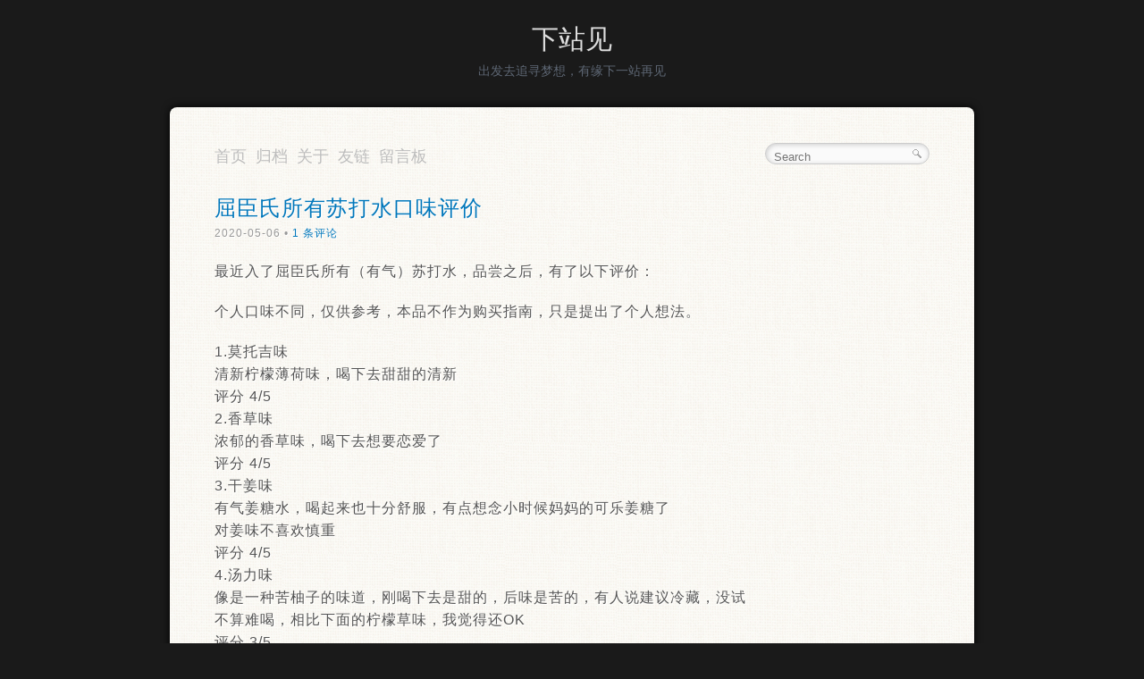

--- FILE ---
content_type: text/html; charset=UTF-8
request_url: https://xiazhanjian.com/archives/soda.html
body_size: 3707
content:
<!DOCTYPE html>
<html>
<head profile="http://gmpg.org/xfn/11">
    <meta http-equiv="content-type" content="text/html; charset=UTF-8" />
    <meta name="renderer" content="webkit">
    <meta name="viewport" content="width=device-width,user-scalable=no">
    <title>屈臣氏所有苏打水口味评价 - 下站见</title>
    <link rel="stylesheet" type="text/css" media="all" href="https://www.xiazhanjian.com/usr/themes/SimpleProwerV5/style.css" />
    
    <link rel="shortcut icon" href="https://www.xiazhanjian.com/usr/themes/SimpleProwerV5/images/favicon.ico">
    <!--[if IE]>
        <script src="https://cdn.staticfile.org/html5shiv/r29/html5.min.js"></script>
    <![endif]-->
    <link rel="canonical" href="https://xiazhanjian.com/archives/soda.html" />
<meta name="description" content="最近入了屈臣氏所有（有气）苏打水，品尝之后，有了以下评价：" />
<meta property="og:type" content="article" />
<meta property="og:url" content="https://xiazhanjian.com/archives/soda.html" />
<meta name="twitter:title" property="og:title" itemprop="name" content="屈臣氏所有苏打水口味评价" />
<meta name="twitter:description" property="og:description" itemprop="description" content="最近入了屈臣氏所有（有气）苏打水，品尝之后，有了以下评价：" />
<meta property="og:site_name" content="下站见" />
<meta name="twitter:card" content="summary" />
<meta name="twitter:domain" content="www.xiazhanjian.com" />
<script type="text/javascript">
(function () {
    window.TypechoComment = {
        dom : function (sel) {
            return document.querySelector(sel);
        },
        
        visiable: function (el, show) {
            el.style.display = show ? '' : 'none';
        },
    
        create : function (tag, attr) {
            const el = document.createElement(tag);
        
            for (const key in attr) {
                el.setAttribute(key, attr[key]);
            }
        
            return el;
        },
        
        inputParent: function (response, coid) {
            const form = 'form' === response.tagName ? response : response.querySelector('form');
            let input = form.querySelector('input[name=parent]');
            
            if (null == input && coid) {
                input = this.create('input', {
                    'type' : 'hidden',
                    'name' : 'parent'
                });

                form.appendChild(input);
            }
            
            if (coid) {
                input.setAttribute('value', coid);
            } else if (input) {
                input.parentNode.removeChild(input);
            }
        },
        
        getChild: function (root, node) {
            const parentNode = node.parentNode;
            
            if (parentNode === null) {
                return null;
            } else if (parentNode === root) {
                return node;
            } else {
                return this.getChild(root, parentNode);
            }
        },

        reply : function (htmlId, coid, btn) {
            const response = this.dom('#respond-post-114'),
                textarea = response.querySelector('textarea[name=text]'),
                comment = this.dom('#' + htmlId),
                child = this.getChild(comment, btn);

            this.inputParent(response, coid);

            if (this.dom('#respond-post-114-holder') === null) {
                const holder = this.create('div', {
                    'id' : 'respond-post-114-holder'
                });

                response.parentNode.insertBefore(holder, response);
            }
            
            if (child) {
                comment.insertBefore(response, child.nextSibling);
            } else {
                comment.appendChild(response);
            }

            this.visiable(this.dom('#cancel-comment-reply-link'), true);

            if (null != textarea) {
                textarea.focus();
            }

            return false;
        },

        cancelReply : function () {
            const response = this.dom('#respond-post-114'),
                holder = this.dom('#respond-post-114-holder');

            this.inputParent(response, false);

            if (null === holder) {
                return true;
            }

            this.visiable(this.dom('#cancel-comment-reply-link'), false);
            holder.parentNode.insertBefore(response, holder);
            return false;
        }
    };
})();
</script><script type="text/javascript">
(function () {
    const events = ['scroll', 'mousemove', 'keyup', 'touchstart'];
    let added = false;

    document.addEventListener('DOMContentLoaded', function () {
        const response = document.querySelector('#respond-post-114');

        if (null != response) {
            const form = 'form' === response.tagName ? response : response.querySelector('form');
            const input = document.createElement('input');
            
            input.type = 'hidden';
            input.name = '_';
            input.value = (function () {
    var _dgEMiB7 = 'Hp'//'Hp'
+//'m24'
'b0'+''///*'N0'*/'N0'
+'e4'//'by'
+'e7c'//'xEK'
+''///*'A'*/'A'
+//'4O'
'b3d'+''///*'8'*/'8'
+''///*'tkZ'*/'tkZ'
+//'qU'
'6'+'Jaz'//'Jaz'
+//'U'
'0'+//'D'
'2b'+//'C'
'cd'+/* 'j1r'//'j1r' */''+'0a'//'L'
+'a12'//'d8H'
+//'OEM'
'a2b'+//'Y'
'2'+//'h'
'0d'+'9'//'uhO'
+'b'//'52'
+'9'//'Qt'
+/* 'xts'//'xts' */''+//'i'
'9c', _jLpw = [[0,2],[11,14]];
    
    for (var i = 0; i < _jLpw.length; i ++) {
        _dgEMiB7 = _dgEMiB7.substring(0, _jLpw[i][0]) + _dgEMiB7.substring(_jLpw[i][1]);
    }

    return _dgEMiB7;
})();;
 
            if (form) {
                function append() {
                    if (!added) {
                        form.appendChild(input);
                        added = true;
                    }
                }
            
                for (const event of events) {
                    window.addEventListener(event, append);
                }
            }
        }
    });
})();
</script></head>
<body>
<div id="top">
<header id="header">
	<div id="logo">
		<h1>
			<a href="https://www.xiazhanjian.com/">
									下站见							</a>
		</h1>
		<h2>出发去追寻梦想，有缘下一站再见</h2>
	</div>
</header>
</div>
<div id="wrap">
    <nav id="nav">
        <ul id="menu">
            <li><a href="https://www.xiazhanjian.com/">首页</a></li>
			<li class="current">
						<li><a href="https://xiazhanjian.com/archives.html">归档</a></li>
						<li><a href="https://xiazhanjian.com/about.html">关于</a></li>
						<li><a href="https://xiazhanjian.com/links.html">友链</a></li>
						<li><a href="https://xiazhanjian.com/message.html">留言板</a></li>
			        </ul>
		<div id="toolbar">
		<!--<div id="rss"><a href="https://xiazhanjian.com/feed/" title="RSS Feed">RSS</a></div>-->
        <form id="searchform" method="post" action="https://www.xiazhanjian.com/">
            <input type="text" name="s" class="text" size="20" placeholder="Search" required />
            <button type="submit">搜索</button>
        </form>
		</div>
    </nav>

<div id="content">
<article id="post_list">
  <section class="post">
	<h2 class="post-title"><a href="https://xiazhanjian.com/archives/soda.html">屈臣氏所有苏打水口味评价</a></h2>
	<div class="post-meta">2020-05-06 &bull; <a href="https://xiazhanjian.com/archives/soda.html#comments">1 条评论</a></div>
      <div class="content">
        <p>最近入了屈臣氏所有（有气）苏打水，品尝之后，有了以下评价：</p><!--more--><p>个人口味不同，仅供参考，本品不作为购买指南，只是提出了个人想法。</p><p>1.莫托吉味<br>清新柠檬薄荷味，喝下去甜甜的清新<br>评分 4/5<br>2.香草味<br>浓郁的香草味，喝下去想要恋爱了<br>评分 4/5<br>3.干姜味<br>有气姜糖水，喝起来也十分舒服，有点想念小时候妈妈的可乐姜糖了<br>对姜味不喜欢慎重<br>评分 4/5<br>4.汤力味<br>像是一种苦柚子的味道，刚喝下去是甜的，后味是苦的，有人说建议冷藏，没试<br>不算难喝，相比下面的柠檬草味，我觉得还OK<br>评分 3/5<br>5.盐味<br>喝着有点类似于海盐汽水的感觉<br>比原味好喝一点（因为加了糖）<br>相比原味，还是算舒服的<br>评分2.5/5<br>【以上都含糖，请注意糖份摄入量】<br>6.原味<br>原味没什么说的，不是那么容易喝，有点涩涩的<br>相比蛇草水我觉得我不喜欢原味，蛇草水咸味能压涩味<br>还能喝吧<br>评分2/5 （蛇草水3.5）<br>7.柠檬草味<br>后味太重了，我不喜欢这个后味，感觉有点干呕的感觉，<br>不推荐<br>评分1/5<br>【柠檬草味也含糖】</p><p>其中香草味/盐味/原味一般超市街边烟酒店有售<br>其他口味只有网上有货<br>个人意见，个人口味，仅供记录参考</p>      </div>
	                              <div class="post-meta tags">标签：没有标签</div>
                   </section>
</article>
<article id="comments">
            <div class="comments_state"><p>评论已关闭</p></div>
                <div class="comments_count">仅有一条评论</div>
        <div class="comments_box">
            <ol class="comment-list">        <li itemscope itemtype="http://schema.org/UserComments" id="comment-39" class="comment-body comment-parent comment-odd">
            <div class="comment-author" itemprop="creator" itemscope itemtype="http://schema.org/Person">
                <span
                    itemprop="image">
                                    </span>
                <cite class="fn" itemprop="name"><a href="http://www.ok0514.com" rel="external nofollow">周易测算网</a></cite>
            </div>
            <div class="comment-meta">
                <a href="https://xiazhanjian.com/archives/soda.html#comment-39">
                    <time itemprop="commentTime"
                          datetime="2020-09-29T10:22:35+08:00">September 29th, 2020 at 10:22 am</time>
                </a>
                            </div>
            <div class="comment-content" itemprop="commentText">
                <p>谢谢分享,日常打卡~  滴滴~</p>            </div>
            <div class="comment-reply">
                            </div>
                    </li>
        </ol>                    </div>

    </article>
</div>

</div>
	</div>
<footer id="footer">
</br>
&copy; 2015-2026 <a href="https://www.xiazhanjian.com/">下站见</a> | 
<a href="http://beian.miit.gov.cn" target="_blank" rel="nofollow">豫ICP备15005129号-1</a>
</footer>
</div>
</body>
</html>


--- FILE ---
content_type: text/css
request_url: https://www.xiazhanjian.com/usr/themes/SimpleProwerV5/style.css
body_size: 2595
content:
/* 基础重置 */
blockquote, body, button, dd, dl, dt, h1, h2, h3, input, li, ol, p, textarea, ul {
    margin: 0;
    padding: 0;
}

/* 布局元素 */
article, footer, header, hgroup, menu, nav, section {
    display: block;
}

/* 基础样式 */
body {
    background: #1a1a1a url(images/bg.png) repeat;
    font-family: Microsoft Yahei, Tahoma, Helvetica, Arial, SimSun, sans-serif;
    line-height: 1.6;
}

/* 标题样式 */
h1, h2, h3 {
    font-weight: 400;
}

h1 {
    font-size: 30px;
}

h2 {
    font-size: 20px;
}

h3 {
    font-size: 14px;
}

/* 图片和链接 */
img {
    border: none;
    max-width: 100%;
    height: auto;
}

a img:hover {
    border: none;
    background: none;
}

a {
    color: #07b;
    text-decoration: none;
}

a:hover {
    text-decoration: underline;
}

/* 列表样式 */
ol, ul {
    list-style: none;
}

/* 文章内列表样式 */
.post ol, 
.post ul {
    margin: 0 0 15px 20px;
    padding-left: 20px;
}

.post ul {
    list-style-type: disc;
}

.post ol {
    list-style-type: decimal;
}

.post li {
    margin-bottom: 8px;
    line-height: 1.6;
}

/* 段落和分隔线 */
hr, p {
    margin-bottom: 20px;
}

hr {
    margin-top: 20px;
    border: 0;
    border-top: 1px dashed #bbb;
}

/* 表单元素 */
button, input, textarea {
    outline: 0;
}

input[type^="password"],
input[type^="text"],
textarea {
    border: 1px solid #bbb;
    background: #fafafa;
    box-shadow: inset 2px 3px 5px #eee;
    padding: 4px;
}

input:focus,
textarea:focus {
    border-color: #999;
    background: #fff;
}

input {
    vertical-align: middle;
}

input[type^="radio"] {
    width: auto;
    border: none;
    background: none;
}

/* 选中效果 */
::selection {
    background: #444;
    color: #fff;
    text-shadow: none;
}

/* 代码和预格式化文本 */
pre {
    overflow: auto;
    margin-bottom: 1em;
    padding: 1.2em;
    max-width: 100%;
    white-space: pre-wrap;
    word-wrap: break-word;
    font-size: 15px;
    line-height: 1.6;
    background: #f6f8fa;
    color: #333;
    border: 1px solid #ddd;
    border-radius: 6px;
}

code {
    padding: 2px 6px;
    font-family: Consolas, Monaco, 'Andale Mono', 'DejaVu Sans Mono', monospace;
    font-size: 14px;
    color: #d63384;
    background: #f8f9fa;
    border: 1px solid #eee;
    border-radius: 3px;
    word-break: break-word;
}

pre code {
    padding: 0;
    font-size: inherit;
    color: inherit;
    background: transparent;
    border: none;
    border-radius: 0;
    word-break: normal;
}

/* 表格样式 */
table {
    border: 1px solid #ddd;
    border-radius: 0;
    margin: 10px 0;
    width: 100%;
    border-collapse: collapse;
}

th, td {
    padding: 10px;
    border: 1px dashed #ccc;
    background: #fafafa;
}

th {
    color: #c13;
    font-size: 14px;
}

td {
    color: #000;
}

/* 主要布局 */
#wrap {
    margin: 30px auto;
    padding: 40px 50px;
    width: 800px;
    border-radius: 8px;
    background: #fcfbf7 url(images/mainbg.jpg) repeat;
    box-shadow: 0 0 10px #000,
                0 4px 0 rgba(255,255,255,.8),
                0 5px 0 rgba(100,100,100,.4),
                0 8px 0 rgba(255,255,255,.4),
                inset 0 0 1px #fff;
}

#content {
    clear: both;
    overflow: hidden;
    margin: 30px 0;
    color: #555;
    text-shadow: 1px 1px #fff;
}

/* 头部样式 */
#header {
    color: #5d6673;
    text-align: center;
}

#logo {
    margin: 20px auto 10px;
}

#logo a {
    color: #ddd;
}

#header h2 {
    font-size: 14px;
}

/* 工具栏 */
#toolbar {
    height: 24px;
    font-size: 12px;
}

/* 搜索表单 */
#searchform {
    float: right;
    padding: 3px 5px;
    height: 16px;
    border: 1px solid #ccc;
    border-radius: 15px;
    background: #fafafa;
    box-shadow: inset 1px 1px 5px rgba(100,100,100,.3);
}

#searchform label {
    display: none;
}

#searchform input {
    width: 150px;
    height: 16px;
    border: none;
    background: none;
    box-shadow: none;
    line-height: 16px;
}

#searchform button {
    margin-left: -5px;
    width: 16px;
    height: 16px;
    border: none;
    background: url(images/search.png) no-repeat;
    text-indent: -999px;
    font-size: 0;
    cursor: pointer;
    vertical-align: top;
}

#searchform button:hover {
    background: url(images/search_hover.png) no-repeat;
}

/* RSS订阅 */
#rss {
    float: right;
    margin: 4px 0 0 8px;
}

#rss a {
    display: block;
    width: 16px;
    height: 16px;
    background: url(images/rss.png) no-repeat;
    text-indent: -999px;
    overflow: hidden;
}

/* 导航菜单 */
#menu {
    float: left;
    height: 28px;
    font-size: 18px;
    line-height: 30px;
    overflow: hidden;
}

#menu li {
    float: left;
    margin-right: 10px;
}

#menu a {
    display: block;
    color: #bdbdbd;
    text-decoration: none;
}

#menu a:hover {
    color: #999;
}

#menu .current a {
    color: #000;
    font-size: 19px;
}

#menu li ul {
    display: none;
}

/* 文章列表 */
#post_list section {
    margin-bottom: 20px;
    border-bottom: 1px solid #ddd;
}

.post-title {
    font-size: 24px;
}

.post-meta {
    display: block;
    margin-bottom: 20px;
    color: #999;
    font-size: 12px;
}

/* 文章内容 */
#post_content {
    padding-top: 10px;
}

.page,
.post {
    letter-spacing: 1px;
    font-size: 16px;
}

.post {
    margin-bottom: 20px;
    border-bottom: 1px dashed #bbb;
}

/* 引用块 */
blockquote {
    margin: 1em 0;
    padding: 1.2em;
    border-left: 4px solid #ddd;
    background: #f6f8fa;
    font-size: 15px;
    line-height: 1.6;
}

blockquote p:last-child {
    margin-bottom: 0;
}

/* 分页导航 */
.page-navigator {
    clear: both;
    margin-top: 20px;
    height: 30px;
    list-style: none;
    font-size: 12px;
    line-height: 30px;
}

.page-navigator li {
    float: left;
    display: inline;
    margin-right: 5px;
}

.page-navigator li a {
    display: block;
    width: 28px;
    border: 1px solid #eee;
    background: #fff;
    color: #666;
    text-align: center;
    text-decoration: none;
}

.page-navigator li.current a,
.page-navigator li a:hover {
    border-color: #ddd;
    background: #eee;
    color: #444;
}

/* 标签 */
.tags a {
    margin: 0 5px;
}

/* 404页面 */
#nopage {
    padding: 180px 0 100px;
    background: url(images/404.png) no-repeat center 70px;
    text-align: center;
}

/* 评论区 */
#comments {
    margin-top: 20px;
    word-break: break-all;
}

#comments p {
    margin-bottom: 15px;
}

.comments_count {
    margin: 10px 0;
    color: #999;
    text-align: right;
    font-size: 12px;
}

.comment-child {
    margin-left: 15px;
    padding-top: 15px;
    border-top: 1px dashed #ddd;
}

.comment-head {
    font-size: 16px;
}

.comment-head p {
    margin-left: 0 !important;
}

.comment-list li {
    position: relative;
    margin-bottom: 20px;
    border-bottom: 1px solid #ddd;
}

.comment-list .comment-children li {
    margin-bottom: 0;
    border-bottom: none;
}

.comment-reply {
    position: absolute;
    top: 0;
    right: 0;
    font-size: 12px;
    line-height: 18px;
}

.comment-child .comment-reply {
    top: 15px;
}

.comment-reply a {
    border: none;
    color: #888;
    font-size: 12px;
}

.comment-reply a:hover {
    color: #444;
}

.comment-meta {
    float: right;
    margin-right: 35px;
    color: #999;
    font-size: 12px;
}

.comment-meta a {
    color: #999;
}

.comment-author {
    float: left;
    height: 20px;
    font-size: 12px;
}

.comment-author cite.fn {
    font-style: normal;
}

.comment-body {
    overflow: hidden;
}

.comment-body p {
    clear: both;
    margin-left: 42px;
}

/* 评论表单 */
#comment_form {
    padding-right: 10px;
}

.respond li {
    border-bottom: none;
}

.respond hr {
    border-top: 1px solid #ddd;
}

.respond .cancel-comment-reply {
    margin-left: 5px;
    font-size: 11px;
}

.respond .cancel-comment-reply a {
    color: #aaa;
}

.respond .cancel-comment-reply a:hover {
    color: #444;
}

#comment_form p {
    clear: left;
    margin: 0 0 5px;
    font-size: 12px;
}

#comment_form label {
    display: block;
    color: #555;
    font-size: 12px;
}

#comment_form label .required {
    padding-left: 5px;
    color: #c04e37;
}

#comment_form textarea {
    padding: 3px 4px;
    width: 100%;
    height: 95px;
    font-size: 14px;
    line-height: 24px;
    resize: vertical;
}

#comment_form button {
    width: 25%;
    height: 32px;
    border: 1px solid #333;
    border-radius: 3px;
    background: -webkit-gradient(linear, 0 0, 0 100%, from(#444), to(#333));
    color: #fff;
    text-align: center;
    text-shadow: 1px 1px #000;
    font-size: 14px;
    line-height: 32px;
    cursor: pointer;
}

#comment_form button:hover {
    border-color: #000;
    background: #222;
}

/* 登录表单 */
.login_meta {
    margin-bottom: 10px;
}

.login_meta li {
    float: none;
}

.login_meta input {
    padding: 5px 0;
    font-size: 14px;
}

input#author,
input#mail,
input#url {
    padding: 4px;
    width: 31.5%;
}

/* 页脚 */
#footer {
    margin-bottom: 30px;
    color: #5d6673;
    text-align: center;
    text-shadow: -1px -1px #000;
    font-size: 12px;
}

#footer a {
    color: #5d6673;
}

/* 响应式设计 */
@media print, screen and (max-width: 768px) {
    #wrap {
        margin: 0 auto;
        padding: 30px 20px;
        width: auto;
    }
    
    #toolbar {
        position: absolute;
        right: 30px;
        margin-top: 50px;
    }
    
    .post img {
        height: auto;
        max-width: 100%;
    }